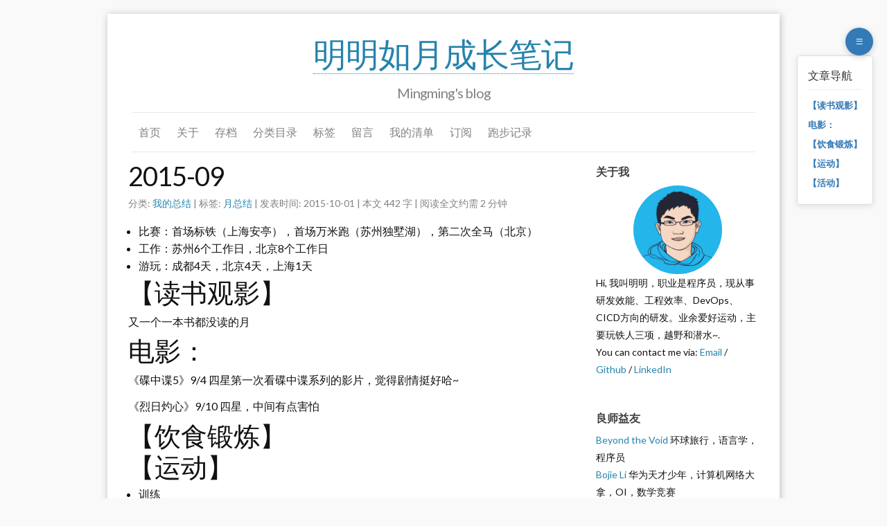

--- FILE ---
content_type: text/html; charset=utf-8
request_url: https://lmmsoft.github.io/2015-09/
body_size: 12226
content:
<!DOCTYPE html>
<html>

<head>

<meta charset="utf-8">
<meta http-equiv="X-UA-Compatible" content="IE=edge">
<meta name="viewport" content="width=device-width initial-scale=1">

<meta property="og:title" content="2015-09">
<title>2015-09</title>
<meta property="og:description" content="  比赛：首场标铁（上海安亭），首场万米跑（苏州独墅湖），第二次全马（北京）  工作：苏州6个工作日，北京8个工作日  游玩：成都4天，北京4天，上海1天【读书观影】又一个一本书都没读的月电影：《碟中谍5》9/4 四星第一次看碟中谍系列的影片，觉得剧情挺好哈~《烈日灼心》9/10 四星，中间有点害怕【饮食锻炼】【...">
<meta property="og:url" content="https://lmmsoft.github.io//2015-09/">
<meta property="og:site_name" content="明明如月成长笔记">
<meta property="og:locale" content="en_US">
<meta name="twitter:card" content="summary">
<meta name="twitter:site" content="@lmm333">
<meta name="twitter:creator" content="@lmm333">
<meta name="twitter:title" content="2015-09">
<meta name="twitter:description" content="  比赛：首场标铁（上海安亭），首场万米跑（苏州独墅湖），第二次全马（北京）  工作：苏州6个工作日，北京8个工作日  游玩：成都4天，北京4天，上海1天【读书观影】又一个一本书都没读的月电影：《碟中谍5》9/4 四星第一次看碟中谍系列的影片，觉得剧情挺好哈~《烈日灼心》9/10 四星，中间有点害怕【饮食锻炼】【...">
<meta name="twitter:url" content="https://lmmsoft.github.io//2015-09/">

<meta name="keywords" content="Jekyll, blog, lmm333">

<link rel="icon" href="/images/favicon.ico">
<link rel="stylesheet" href="/css/main.css">
<link rel="canonical" href="https://lmmsoft.github.io//2015-09/">
<link rel="alternate" type="application/atom+xml" title="明明如月成长笔记" href="https://lmmsoft.github.io/feed.atom" />

<script src="https://cdn.mathjax.org/mathjax/latest/MathJax.js?config=TeX-AMS-MML_HTMLorMML"></script><!-- Google tag (gtag.js) -->
<script async src="https://www.googletagmanager.com/gtag/js?id=G-EZY69CH7QW"></script>
<script>
  window.dataLayer = window.dataLayer || [];
  function gtag(){dataLayer.push(arguments);}
  gtag('js', new Date());

  gtag('config', 'G-EZY69CH7QW');
</script><!--<script defer data-domain="lmmsoft.github.io" src="https://plausible.io/js/script.js"></script>
--><script defer src="https://analytics.us.umami.is/script.js" data-website-id="bd0e7fbe-0591-4f65-b8ab-df788b0d54fc"></script><!-- 不蒜子 统计UV/PV https://busuanzi.ibruce.info/--><script async src="//busuanzi.ibruce.info/busuanzi/2.3/busuanzi.pure.mini.js"></script></head>

<body>

<div class="container">

  <header class="site-header">

    <div class="wrapper">

        <h1 class="site-title"><a href="/">明明如月成长笔记</a></h1>
        <h3 class="site-meta">Mingming's blog</h3>

        <nav class="site-nav">
            <a href="#" class="menu-icon">
                <svg viewBox="0 0 18 15">
                    <path fill="#424242" d="M18,1.484c0,0.82-0.665,1.484-1.484,1.484H1.484C0.665,2.969,0,2.304,0,1.484l0,0C0,0.665,0.665,0,1.484,0 h15.031C17.335,0,18,0.665,18,1.484L18,1.484z"/>
                    <path fill="#424242" d="M18,7.516C18,8.335,17.335,9,16.516,9H1.484C0.665,9,0,8.335,0,7.516l0,0c0-0.82,0.665-1.484,1.484-1.484 h15.031C17.335,6.031,18,6.696,18,7.516L18,7.516z"/>
                    <path fill="#424242" d="M18,13.516C18,14.335,17.335,15,16.516,15H1.484C0.665,15,0,14.335,0,13.516l0,0 c0-0.82,0.665-1.484,1.484-1.484h15.031C17.335,12.031,18,12.696,18,13.516L18,13.516z"/>
                </svg>
            </a>
            <div class="trigger">
                
                
                  
                  
                
                  
                  
                    <a class="page-link" href="/">首页</a>
                  
                
                  
                  
                    <a class="page-link" href="/about/">关于</a>
                  
                
                  
                  
                    <a class="page-link" href="/archives/">存档</a>
                  
                
                  
                  
                    <a class="page-link" href="/category/">分类目录</a>
                  
                
                  
                  
                    <a class="page-link" href="/tags/">标签</a>
                  
                
                  
                  
                    <a class="page-link" href="/guestbook/">留言</a>
                  
                
                  
                  
                    <a class="page-link" href="/list/">我的清单</a>
                  
                
                  
                  
                    <a class="page-link" href="/feed.xml">订阅</a>
                  
                
                  
                  
                
                  
                  
                
                  
                  
                
                  
                  
                
                  
                  
                
                  
                  
                
                  
                  
                
                  
                  
                
                  
                  
                
                  
                  
                
                  
                  
                
                  
                  
                
                  
                  
                
                  
                  
                
                  
                  
                
                  
                  
                
                  
                  
                
                  
                  
                
                  
                  
                
                  
                  
                
                  
                  
                
                  
                  
                
                  
                  
                
                  
                  
                
                  
                  
                
                  
                  
                
                  
                  
                
                  
                  
                
                  
                  
                
                  
                  
                
                  
                  
                
                  
                  
                
                  
                  
                
                  
                  
                
                  
                  
                
                  
                  
                
                  
                  
                
                  
                  
                
                  
                  
                
                  
                  
                
                  
                  
                
                  
                  
                
                  
                  
                
                  
                  
                
                  
                  
                
                  
                  
                
                  
                  
                
                  
                  
                
                  
                  
                
                  
                  
                
                  
                  
                
                  
                  
                
                  
                  
                
                  
                  
                
                  
                  
                
                  
                  
                
                  
                  
                
                  
                  
                
                  
                  
                
                  
                  
                
                  
                  
                
                  
                  
                
                  
                  
                
                  
                  
                
                  
                  
                
                  
                  
                
                  
                  
                
                  
                  
                
                  
                  
                
                  
                  
                
                  
                  
                
                  
                  
                
                  
                  
                
                  
                  
                
                  
                  
                
                  
                  
                
                  
                  
                
                  
                  
                
                  
                  
                
                  
                  
                
                  
                  
                
                  
                  
                
                  
                  
                
                  
                  
                
                  
                  
                
                  
                  
                


                
                    <a class="page-link" target="_blank" href="https://lmmsoft.github.io/running_page/">跑步记录</a>
                

            </div>
        </nav>

    </div>

</header>


    

  <div class="page-content col-sm-8">
    <div class="post" itemscope itemtype="http://schema.org/BlogPosting">

  <header class="post-header">
    <h1 itemprop="name" class="post-title">2015-09</h1>
    <meta itemprop="keywords" content="月总结" />
    <p class="post-meta">

    分类:
    
    <a href="/category/#我的总结">我的总结</a>
    

    
    | 标签:
    
    <a href="/tags/#月总结" title="月总结">月总结</a>
    
    

    <time itemprop="datePublished" datetime="2015-10-01">
    | 发表时间: 2015-10-01
    </time>

    | 本文 442 字

    | 阅读全文约需 2 分钟

    </p>
  </header>

  <article class="post-content" itemprop="articleBody">
    <ul>
  <li>比赛：首场标铁（上海安亭），首场万米跑（苏州独墅湖），第二次全马（北京）</li>
  <li>工作：苏州6个工作日，北京8个工作日</li>
  <li>游玩：成都4天，北京4天，上海1天</li>
</ul>

<h1 id="读书观影">【读书观影】</h1>

<p>又一个一本书都没读的月</p>

<h1 id="电影">电影：</h1>

<p>《碟中谍5》9/4 四星第一次看碟中谍系列的影片，觉得剧情挺好哈~</p>

<p>《烈日灼心》9/10 四星，中间有点害怕</p>

<h1 id="饮食锻炼">【饮食锻炼】</h1>

<h1 id="运动">【运动】</h1>

<ul>
  <li>训练
    <ul>
      <li>09/03 独墅湖里游泳</li>
      <li>09/12 金鸡湖边乱骑</li>
      <li>请了新的教练，游泳课上了5节（后来去了成都和北京断了）</li>
    </ul>
  </li>
  <li>比赛
    <ul>
      <li>09/05 上海安亭铁三 首次奥运标准距离，雨战3h23m完赛 游泳45m, 自行车1h30m,跑步58m</li>
      <li>09/13 欢乐跑中国10km 苏州独墅湖，46min完赛，10km PB</li>
      <li>09/20 北京马拉松，全马4:28完赛PB</li>
    </ul>
  </li>
</ul>

<h1 id="活动">【活动】</h1>

<ul>
  <li>09/04 苏州，逛石湖</li>
  <li>09/15 四川，都江堰，青城山，春熙路</li>
  <li>09/16 成都，环球中心水上乐园</li>
  <li>09/20 北京，国安vs舜天</li>
  <li>09/26 北京，房山飞拉达</li>
  <li>09/26 北京，卢沟晓月，中秋节去卢沟桥看月亮咯</li>
  <li>9月底在北京工作了1周半，每天都要约2个朋友吃饭聊天，收获很大~</li>
</ul>

  </article>
  <hr />
</div>

<h5><span id="busuanzi_container_page_pv" style='display:none'>本文总阅读量<span id="busuanzi_value_page_pv"></span>次</span></h5>

<section class="pager">
  <ul>
    
    <li class="previous"><a href="/my_first_olympic_distance_triathlon_race/" title="人生首次奥运标准距离铁人三项记录">&larr; 前一页</a></li>
    
    
    <li class="next"><a href="/2015-10/" title="2015-10">后一页 &rarr;</a></li>
    
  </ul>
</section>

<div id="disqus_thread"></div>

<script type="text/javascript">

  var disqus_developer = 1;

var disqus_shortname ='lmm333';
/* * * DON'T EDIT BELOW THIS LINE * * */
(function() {
  var dsq = document.createElement('script'); dsq.type = 'text/javascript'; dsq.async = true;
  dsq.src = 'https://' + disqus_shortname + '.disqus.com/embed.js';
  (document.getElementsByTagName('head')[0] || document.getElementsByTagName('body')[0]).appendChild(dsq);
})();
</script>

<noscript>Please enable JavaScript to view the <a href="http://disqus.com/?ref_noscript">comments powered by Disqus.</a></noscript>

<!-- 标题锚点链接功能 -->
<style>
.heading-anchor {
  opacity: 0;
  padding-left: 8px;
  color: #999;
  text-decoration: none;
  font-weight: normal;
  transition: opacity 0.2s ease;
}

.heading-anchor:hover {
  color: #337ab7;
  text-decoration: none;
}

h1:hover .heading-anchor,
h2:hover .heading-anchor,
h3:hover .heading-anchor,
h4:hover .heading-anchor,
h5:hover .heading-anchor,
h6:hover .heading-anchor {
  opacity: 1;
}

/* 复制成功提示 */
.copy-success {
  position: fixed;
  top: 50%;
  left: 50%;
  transform: translate(-50%, -50%);
  background: #4CAF50;
  color: white;
  padding: 8px 16px;
  border-radius: 4px;
  z-index: 2000;
  opacity: 0;
  transition: opacity 0.3s ease;
}

.copy-success.show {
  opacity: 1;
}
</style>

<script>
document.addEventListener('DOMContentLoaded', function() {
  // 为所有标题添加锚点链接
  var headings = document.querySelectorAll('.post-content h1, .post-content h2, .post-content h3, .post-content h4, .post-content h5, .post-content h6');
  
  headings.forEach(function(heading) {
    // 如果标题没有ID，生成一个
    if (!heading.id) {
      // 生成基于文本内容的ID
      var text = heading.textContent.trim();
      var id = text.toLowerCase()
        .replace(/[^\w\u4e00-\u9fff\s-]/g, '') // 保留中英文字符、数字、空格、连字符
        .replace(/\s+/g, '-') // 空格替换为连字符
        .replace(/^-+|-+$/g, ''); // 去除首尾连字符
      
      // 确保ID唯一
      var originalId = id;
      var counter = 1;
      while (document.getElementById(id)) {
        id = originalId + '-' + counter;
        counter++;
      }
      
      heading.id = id;
    }
    
    // 创建锚点链接
    var anchor = document.createElement('a');
    anchor.className = 'heading-anchor';
    anchor.href = '#' + heading.id;
    anchor.innerHTML = '#';
    anchor.title = '链接到此章节';
    
    // 点击锚点时复制链接
    anchor.addEventListener('click', function(e) {
      var url = window.location.origin + window.location.pathname + '#' + heading.id;
      
      // 尝试复制到剪贴板
      if (navigator.clipboard && window.isSecureContext) {
        navigator.clipboard.writeText(url).then(function() {
          showCopySuccess();
        }).catch(function() {
          // 复制失败时的备选方案
          window.location.hash = heading.id;
        });
      } else {
        // 不支持clipboard API时，直接跳转
        window.location.hash = heading.id;
      }
    });
    
    heading.appendChild(anchor);
  });
  
  // 显示复制成功提示
  function showCopySuccess() {
    var notice = document.createElement('div');
    notice.className = 'copy-success';
    notice.textContent = '链接已复制到剪贴板';
    document.body.appendChild(notice);
    
    // 显示提示
    setTimeout(function() {
      notice.classList.add('show');
    }, 10);
    
    // 隐藏并移除提示
    setTimeout(function() {
      notice.classList.remove('show');
      setTimeout(function() {
        document.body.removeChild(notice);
      }, 300);
    }, 2000);
  }
});
</script>


    <section class="pager">
  
</section>

  </div>
  <div class="col-sm-2">
<div class="sidebar-module about">
  <h4>关于我</h4>
  <a href="/about/"><img title="lmm333" src="/images/1-head-draw.jpeg" alt="lmm333"/></a>
  <span>Hi, 我叫明明，职业是程序员，现从事研发效能、工程效率、DevOps、CICD方向的研发。业余爱好运动，主要玩铁人三项，越野和潜水~.</span>
  <br />

  

  You can contact me via:

  
  <a href="mailto:lmm333@126.com" title="mailto: lmm333@126.com">Email</a> /
  
  
  <a href="https://github.com/lmmsoft" title="GithubID: lmmsoft">Github</a> /
  
  
  <a href="https://www.linkedin.com/in/lmm333" title="LinkedInID: lmm333">LinkedIn</a>
  

  

</div>

<div class="sidebar-module">
  <h4>良师益友</h4>
  
    <li><a href="https://www.byvoid.com/" title="Byvoid's blog">Beyond the Void</a> 环球旅行，语言学，程序员</li>
  
    <li><a href="https://ring0.me/" title="Bojie Li's blog">Bojie Li</a> 华为天才少年，计算机网络大拿，OI，数学竞赛</li>
  
    <li><a href="https://github.red/" title="E99p1ant's blog">Light Cube</a> 信息安全蒟蒟</li>
  
    <li><a href="https://skykens.github.io/" title="现役程序员skykens的博客">skykens</a> 程序员, 游戏, DevOps</li>
  
</div>

<div class="sidebar-module">
  <h4>近期文章</h4>
  
  <li>
  <a href="/open_personal_data_backup/" title="个人数据的开源备份：从明清档案之殇想到的" rel="bookmark">个人数据的开源备份：从明清档案之殇想到的</a>
  </li>
  
  <li>
  <a href="/simplified-chinese-typing-literacy/" title="简体字的双重优势：打字效率与扫盲成效全解析" rel="bookmark">简体字的双重优势：打字效率与扫盲成效全解析</a>
  </li>
  
  <li>
  <a href="/shenzhen-book-city/" title="四小时深圳书城奇遇：那些藏在书架间的偶然与必然" rel="bookmark">四小时深圳书城奇遇：那些藏在书架间的偶然与必然</a>
  </li>
  
  <li>
  <a href="/migration_to_obsidian_for_ai/" title="正式把我的笔记系统迁移到 Obsidian，为了和 AI 配合" rel="bookmark">正式把我的笔记系统迁移到 Obsidian，为了和 AI 配合</a>
  </li>
  
  <li>
  <a href="/cursor_agent_downgrade/" title="如何降级 cursor-agent /cursor-cli" rel="bookmark">如何降级 cursor-agent /cursor-cli</a>
  </li>
  
</div>


<div class="sidebar-module">
  <h4>分类目录</h4>
  
  <li><a href="/category/#我的思考" title="我的思考" rel="35">我的思考 (35)</a></li>
  
  <li><a href="/category/#有趣+好玩(博主推荐)" title="有趣+好玩(博主推荐)" rel="12">有趣+好玩(博主推荐) (12)</a></li>
  
  <li><a href="/category/#我的游记" title="我的游记" rel="58">我的游记 (58)</a></li>
  
  <li><a href="/category/#我的练笔" title="我的练笔" rel="9">我的练笔 (9)</a></li>
  
  <li><a href="/category/#我的生活" title="我的生活" rel="66">我的生活 (66)</a></li>
  
  <li><a href="/category/#我的影评" title="我的影评" rel="5">我的影评 (5)</a></li>
  
  <li><a href="/category/#我的总结" title="我的总结" rel="26">我的总结 (26)</a></li>
  
  <li><a href="/category/#acm比赛" title="acm比赛" rel="41">acm比赛 (41)</a></li>
  
  <li><a href="/category/#挨踢生涯" title="挨踢生涯" rel="50">挨踢生涯 (50)</a></li>
  
  <li><a href="/category/#学习笔记" title="学习笔记" rel="12">学习笔记 (12)</a></li>
  
  <li><a href="/category/#我的自由软件" title="我的自由软件" rel="3">我的自由软件 (3)</a></li>
  
  <li><a href="/category/#我的比赛" title="我的比赛" rel="9">我的比赛 (9)</a></li>
  
  <li><a href="/category/#幼儿园" title="幼儿园" rel="5">幼儿园 (5)</a></li>
  
  <li><a href="/category/#珊瑚海兔" title="珊瑚海兔" rel="73">珊瑚海兔 (73)</a></li>
  
  <li><a href="/category/#年终总结" title="年终总结" rel="3">年终总结 (3)</a></li>
  
  <li><a href="/category/#学习心得" title="学习心得" rel="1">学习心得 (1)</a></li>
  
  <li><a href="/category/#我的随笔" title="我的随笔" rel="1">我的随笔 (1)</a></li>
  
</div>


<div class="sidebar-module">
  <h4>标签</h4>
  
    <a href="/tags/#编程语言" title="编程语言" rel="1">编程语言</a> &nbsp;
  
    <a href="/tags/#pandoc 文档格式转换" title="pandoc 文档格式转换" rel="1">pandoc 文档格式转换</a> &nbsp;
  
    <a href="/tags/#chrome插件" title="chrome插件" rel="1">chrome插件</a> &nbsp;
  
    <a href="/tags/#单车" title="单车" rel="1">单车</a> &nbsp;
  
    <a href="/tags/#海南" title="海南" rel="1">海南</a> &nbsp;
  
    <a href="/tags/#markdown" title="markdown" rel="1">markdown</a> &nbsp;
  
    <a href="/tags/#主动学习" title="主动学习" rel="1">主动学习</a> &nbsp;
  
    <a href="/tags/#南理工" title="南理工" rel="1">南理工</a> &nbsp;
  
    <a href="/tags/#课表" title="课表" rel="1">课表</a> &nbsp;
  
    <a href="/tags/#公众号" title="公众号" rel="9">公众号</a> &nbsp;
  
    <a href="/tags/#年终总结" title="年终总结" rel="6">年终总结</a> &nbsp;
  
    <a href="/tags/#30-days-challenge" title="30-days-challenge" rel="1">30-days-challenge</a> &nbsp;
  
    <a href="/tags/#月总结" title="月总结" rel="10">月总结</a> &nbsp;
  
    <a href="/tags/#one-one" title="one-one" rel="1">one-one</a> &nbsp;
  
    <a href="/tags/#古镇" title="古镇" rel="4">古镇</a> &nbsp;
  
    <a href="/tags/#徒步" title="徒步" rel="2">徒步</a> &nbsp;
  
    <a href="/tags/#浙江" title="浙江" rel="1">浙江</a> &nbsp;
  
    <a href="/tags/#自驾" title="自驾" rel="6">自驾</a> &nbsp;
  
    <a href="/tags/#苏州" title="苏州" rel="5">苏州</a> &nbsp;
  
    <a href="/tags/#骑行" title="骑行" rel="2">骑行</a> &nbsp;
  
    <a href="/tags/#水乡" title="水乡" rel="1">水乡</a> &nbsp;
  
    <a href="/tags/#园林" title="园林" rel="1">园林</a> &nbsp;
  
    <a href="/tags/#年总结" title="年总结" rel="1">年总结</a> &nbsp;
  
    <a href="/tags/#澄湖" title="澄湖" rel="1">澄湖</a> &nbsp;
  
    <a href="/tags/#南屏" title="南屏" rel="1">南屏</a> &nbsp;
  
    <a href="/tags/#徽州" title="徽州" rel="1">徽州</a> &nbsp;
  
    <a href="/tags/#皖南" title="皖南" rel="1">皖南</a> &nbsp;
  
    <a href="/tags/#铁人三项" title="铁人三项" rel="6">铁人三项</a> &nbsp;
  
    <a href="/tags/#泰州" title="泰州" rel="2">泰州</a> &nbsp;
  
    <a href="/tags/#上海" title="上海" rel="25">上海</a> &nbsp;
  
    <a href="/tags/#azure" title="azure" rel="2">azure</a> &nbsp;
  
    <a href="/tags/#mediawiki" title="mediawiki" rel="1">mediawiki</a> &nbsp;
  
    <a href="/tags/#wordpress" title="wordpress" rel="1">wordpress</a> &nbsp;
  
    <a href="/tags/#杭州hangzhou" title="杭州hangzhou" rel="1">杭州hangzhou</a> &nbsp;
  
    <a href="/tags/#越野trail" title="越野trail" rel="1">越野trail</a> &nbsp;
  
    <a href="/tags/#香港" title="香港" rel="66">香港</a> &nbsp;
  
    <a href="/tags/#越野" title="越野" rel="6">越野</a> &nbsp;
  
    <a href="/tags/#HK100" title="HK100" rel="3">HK100</a> &nbsp;
  
    <a href="/tags/#台湾" title="台湾" rel="1">台湾</a> &nbsp;
  
    <a href="/tags/#台东" title="台东" rel="1">台东</a> &nbsp;
  
    <a href="/tags/#微信" title="微信" rel="2">微信</a> &nbsp;
  
    <a href="/tags/#攻略" title="攻略" rel="1">攻略</a> &nbsp;
  
    <a href="/tags/#南京" title="南京" rel="4">南京</a> &nbsp;
  
    <a href="/tags/#读书" title="读书" rel="2">读书</a> &nbsp;
  
    <a href="/tags/#日记" title="日记" rel="35">日记</a> &nbsp;
  
    <a href="/tags/#群晖" title="群晖" rel="2">群晖</a> &nbsp;
  
    <a href="/tags/#Synology" title="Synology" rel="1">Synology</a> &nbsp;
  
    <a href="/tags/#mac" title="mac" rel="1">mac</a> &nbsp;
  
    <a href="/tags/#finder" title="finder" rel="1">finder</a> &nbsp;
  
    <a href="/tags/#nas" title="nas" rel="1">nas</a> &nbsp;
  
    <a href="/tags/#电信" title="电信" rel="1">电信</a> &nbsp;
  
    <a href="/tags/#AIGC" title="AIGC" rel="1">AIGC</a> &nbsp;
  
    <a href="/tags/#Stable Diffusion" title="Stable Diffusion" rel="1">Stable Diffusion</a> &nbsp;
  
    <a href="/tags/#Google Colab" title="Google Colab" rel="1">Google Colab</a> &nbsp;
  
    <a href="/tags/#地理" title="地理" rel="1">地理</a> &nbsp;
  
    <a href="/tags/#博物馆" title="博物馆" rel="12">博物馆</a> &nbsp;
  
    <a href="/tags/#OpenAI" title="OpenAI" rel="1">OpenAI</a> &nbsp;
  
    <a href="/tags/#ChatGPT" title="ChatGPT" rel="3">ChatGPT</a> &nbsp;
  
    <a href="/tags/#创新" title="创新" rel="1">创新</a> &nbsp;
  
    <a href="/tags/#动手" title="动手" rel="1">动手</a> &nbsp;
  
    <a href="/tags/#年轻人" title="年轻人" rel="1">年轻人</a> &nbsp;
  
    <a href="/tags/#爬虫" title="爬虫" rel="2">爬虫</a> &nbsp;
  
    <a href="/tags/#chatgpt" title="chatgpt" rel="1">chatgpt</a> &nbsp;
  
    <a href="/tags/#MacOS" title="MacOS" rel="2">MacOS</a> &nbsp;
  
    <a href="/tags/#美术馆" title="美术馆" rel="1">美术馆</a> &nbsp;
  
    <a href="/tags/#看展" title="看展" rel="6">看展</a> &nbsp;
  
    <a href="/tags/#潜水" title="潜水" rel="2">潜水</a> &nbsp;
  
    <a href="/tags/#世博展览馆" title="世博展览馆" rel="1">世博展览馆</a> &nbsp;
  
    <a href="/tags/#护照" title="护照" rel="1">护照</a> &nbsp;
  
    <a href="/tags/#出国" title="出国" rel="2">出国</a> &nbsp;
  
    <a href="/tags/#阅读" title="阅读" rel="1">阅读</a> &nbsp;
  
    <a href="/tags/#思考" title="思考" rel="1">思考</a> &nbsp;
  
    <a href="/tags/#洗衣机" title="洗衣机" rel="1">洗衣机</a> &nbsp;
  
    <a href="/tags/#电影" title="电影" rel="1">电影</a> &nbsp;
  
    <a href="/tags/#足球" title="足球" rel="5">足球</a> &nbsp;
  
    <a href="/tags/#亚运会" title="亚运会" rel="1">亚运会</a> &nbsp;
  
    <a href="/tags/#游泳" title="游泳" rel="2">游泳</a> &nbsp;
  
    <a href="/tags/#旅行" title="旅行" rel="1">旅行</a> &nbsp;
  
    <a href="/tags/#签证" title="签证" rel="1">签证</a> &nbsp;
  
    <a href="/tags/#双胞胎" title="双胞胎" rel="5">双胞胎</a> &nbsp;
  
    <a href="/tags/#面试" title="面试" rel="6">面试</a> &nbsp;
  
    <a href="/tags/#深圳" title="深圳" rel="8">深圳</a> &nbsp;
  
    <a href="/tags/#宝宝" title="宝宝" rel="5">宝宝</a> &nbsp;
  
    <a href="/tags/#书展" title="书展" rel="1">书展</a> &nbsp;
  
    <a href="/tags/#幼儿园" title="幼儿园" rel="1">幼儿园</a> &nbsp;
  
    <a href="/tags/#裁员" title="裁员" rel="1">裁员</a> &nbsp;
  
    <a href="/tags/#房产" title="房产" rel="1">房产</a> &nbsp;
  
    <a href="/tags/#程十发" title="程十发" rel="1">程十发</a> &nbsp;
  
    <a href="/tags/#概率论" title="概率论" rel="1">概率论</a> &nbsp;
  
    <a href="/tags/#思维" title="思维" rel="1">思维</a> &nbsp;
  
    <a href="/tags/#杭州" title="杭州" rel="3">杭州</a> &nbsp;
  
    <a href="/tags/#寺庙" title="寺庙" rel="1">寺庙</a> &nbsp;
  
    <a href="/tags/#ttrss" title="ttrss" rel="1">ttrss</a> &nbsp;
  
    <a href="/tags/#rss" title="rss" rel="1">rss</a> &nbsp;
  
    <a href="/tags/#Azure" title="Azure" rel="2">Azure</a> &nbsp;
  
    <a href="/tags/#VM" title="VM" rel="1">VM</a> &nbsp;
  
    <a href="/tags/#GPT-4" title="GPT-4" rel="1">GPT-4</a> &nbsp;
  
    <a href="/tags/#copilot" title="copilot" rel="1">copilot</a> &nbsp;
  
    <a href="/tags/#next" title="next" rel="1">next</a> &nbsp;
  
    <a href="/tags/#2024" title="2024" rel="1">2024</a> &nbsp;
  
    <a href="/tags/#总结" title="总结" rel="2">总结</a> &nbsp;
  
    <a href="/tags/#小结" title="小结" rel="1">小结</a> &nbsp;
  
    <a href="/tags/#生日" title="生日" rel="2">生日</a> &nbsp;
  
    <a href="/tags/#祝福" title="祝福" rel="1">祝福</a> &nbsp;
  
    <a href="/tags/#机器人" title="机器人" rel="2">机器人</a> &nbsp;
  
    <a href="/tags/#城墙" title="城墙" rel="1">城墙</a> &nbsp;
  
    <a href="/tags/#遛娃" title="遛娃" rel="4">遛娃</a> &nbsp;
  
    <a href="/tags/#兰里" title="兰里" rel="1">兰里</a> &nbsp;
  
    <a href="/tags/#中国美院" title="中国美院" rel="1">中国美院</a> &nbsp;
  
    <a href="/tags/#高校" title="高校" rel="1">高校</a> &nbsp;
  
    <a href="/tags/#德比" title="德比" rel="2">德比</a> &nbsp;
  
    <a href="/tags/#编程" title="编程" rel="1">编程</a> &nbsp;
  
    <a href="/tags/#杭州师范大学" title="杭州师范大学" rel="1">杭州师范大学</a> &nbsp;
  
    <a href="/tags/#宝寿山" title="宝寿山" rel="1">宝寿山</a> &nbsp;
  
    <a href="/tags/#浙江省地质博物馆" title="浙江省地质博物馆" rel="1">浙江省地质博物馆</a> &nbsp;
  
    <a href="/tags/#蔡琴" title="蔡琴" rel="1">蔡琴</a> &nbsp;
  
    <a href="/tags/#演唱会" title="演唱会" rel="1">演唱会</a> &nbsp;
  
    <a href="/tags/#豆包" title="豆包" rel="1">豆包</a> &nbsp;
  
    <a href="/tags/#Kimi" title="Kimi" rel="1">Kimi</a> &nbsp;
  
    <a href="/tags/#黑客" title="黑客" rel="1">黑客</a> &nbsp;
  
    <a href="/tags/#数据库" title="数据库" rel="1">数据库</a> &nbsp;
  
    <a href="/tags/#邓紫棋" title="邓紫棋" rel="1">邓紫棋</a> &nbsp;
  
    <a href="/tags/#上海体育场" title="上海体育场" rel="1">上海体育场</a> &nbsp;
  
    <a href="/tags/#科德" title="科德" rel="1">科德</a> &nbsp;
  
    <a href="/tags/#嘉年华" title="嘉年华" rel="8">嘉年华</a> &nbsp;
  
    <a href="/tags/#减肥" title="减肥" rel="1">减肥</a> &nbsp;
  
    <a href="/tags/#代餐" title="代餐" rel="1">代餐</a> &nbsp;
  
    <a href="/tags/#MySQL" title="MySQL" rel="1">MySQL</a> &nbsp;
  
    <a href="/tags/#PostgresSQL" title="PostgresSQL" rel="1">PostgresSQL</a> &nbsp;
  
    <a href="/tags/#大数据" title="大数据" rel="1">大数据</a> &nbsp;
  
    <a href="/tags/#信息流" title="信息流" rel="1">信息流</a> &nbsp;
  
    <a href="/tags/#GPT" title="GPT" rel="1">GPT</a> &nbsp;
  
    <a href="/tags/#写书" title="写书" rel="1">写书</a> &nbsp;
  
    <a href="/tags/#系统设计" title="系统设计" rel="1">系统设计</a> &nbsp;
  
    <a href="/tags/#萧山机场" title="萧山机场" rel="1">萧山机场</a> &nbsp;
  
    <a href="/tags/#贵宾厅" title="贵宾厅" rel="1">贵宾厅</a> &nbsp;
  
    <a href="/tags/#奥运会" title="奥运会" rel="1">奥运会</a> &nbsp;
  
    <a href="/tags/#身体素质" title="身体素质" rel="1">身体素质</a> &nbsp;
  
    <a href="/tags/#扬州" title="扬州" rel="1">扬州</a> &nbsp;
  
    <a href="/tags/#镇江" title="镇江" rel="2">镇江</a> &nbsp;
  
    <a href="/tags/#金山寺" title="金山寺" rel="1">金山寺</a> &nbsp;
  
    <a href="/tags/#驾照" title="驾照" rel="1">驾照</a> &nbsp;
  
    <a href="/tags/#国泰航空" title="国泰航空" rel="1">国泰航空</a> &nbsp;
  
    <a href="/tags/#禄口机场" title="禄口机场" rel="1">禄口机场</a> &nbsp;
  
    <a href="/tags/#校车接送" title="校车接送" rel="1">校车接送</a> &nbsp;
  
    <a href="/tags/#街市买菜" title="街市买菜" rel="1">街市买菜</a> &nbsp;
  
    <a href="/tags/#垃圾处理" title="垃圾处理" rel="1">垃圾处理</a> &nbsp;
  
    <a href="/tags/#读报感悟" title="读报感悟" rel="1">读报感悟</a> &nbsp;
  
    <a href="/tags/#中秋" title="中秋" rel="2">中秋</a> &nbsp;
  
    <a href="/tags/#手工" title="手工" rel="1">手工</a> &nbsp;
  
    <a href="/tags/#亚冠" title="亚冠" rel="1">亚冠</a> &nbsp;
  
    <a href="/tags/#水质" title="水质" rel="1">水质</a> &nbsp;
  
    <a href="/tags/#半山" title="半山" rel="1">半山</a> &nbsp;
  
    <a href="/tags/#宝宝日常" title="宝宝日常" rel="1">宝宝日常</a> &nbsp;
  
    <a href="/tags/#生活习惯" title="生活习惯" rel="1">生活习惯</a> &nbsp;
  
    <a href="/tags/#社交" title="社交" rel="1">社交</a> &nbsp;
  
    <a href="/tags/#医保" title="医保" rel="1">医保</a> &nbsp;
  
    <a href="/tags/#HomeAssistant" title="HomeAssistant" rel="2">HomeAssistant</a> &nbsp;
  
    <a href="/tags/#米家" title="米家" rel="2">米家</a> &nbsp;
  
    <a href="/tags/#ipsec" title="ipsec" rel="1">ipsec</a> &nbsp;
  
    <a href="/tags/#晨间习惯" title="晨间习惯" rel="1">晨间习惯</a> &nbsp;
  
    <a href="/tags/#报课" title="报课" rel="1">报课</a> &nbsp;
  
    <a href="/tags/#Apple TV" title="Apple TV" rel="1">Apple TV</a> &nbsp;
  
    <a href="/tags/#图书馆" title="图书馆" rel="1">图书馆</a> &nbsp;
  
    <a href="/tags/#麦当劳" title="麦当劳" rel="1">麦当劳</a> &nbsp;
  
    <a href="/tags/#佐治五世" title="佐治五世" rel="1">佐治五世</a> &nbsp;
  
    <a href="/tags/#长洲岛" title="长洲岛" rel="2">长洲岛</a> &nbsp;
  
    <a href="/tags/#张保仔洞" title="张保仔洞" rel="2">张保仔洞</a> &nbsp;
  
    <a href="/tags/#街市" title="街市" rel="2">街市</a> &nbsp;
  
    <a href="/tags/#东涌" title="东涌" rel="1">东涌</a> &nbsp;
  
    <a href="/tags/#社区托班" title="社区托班" rel="1">社区托班</a> &nbsp;
  
    <a href="/tags/#作业" title="作业" rel="2">作业</a> &nbsp;
  
    <a href="/tags/#香港公园" title="香港公园" rel="2">香港公园</a> &nbsp;
  
    <a href="/tags/#集运" title="集运" rel="1">集运</a> &nbsp;
  
    <a href="/tags/#万象天地" title="万象天地" rel="1">万象天地</a> &nbsp;
  
    <a href="/tags/#陶陶居" title="陶陶居" rel="1">陶陶居</a> &nbsp;
  
    <a href="/tags/#滑步车" title="滑步车" rel="1">滑步车</a> &nbsp;
  
    <a href="/tags/#蜡笔" title="蜡笔" rel="1">蜡笔</a> &nbsp;
  
    <a href="/tags/#滑板车" title="滑板车" rel="1">滑板车</a> &nbsp;
  
    <a href="/tags/#绘本" title="绘本" rel="1">绘本</a> &nbsp;
  
    <a href="/tags/#杂志" title="杂志" rel="1">杂志</a> &nbsp;
  
    <a href="/tags/#迪士尼" title="迪士尼" rel="1">迪士尼</a> &nbsp;
  
    <a href="/tags/#万圣节" title="万圣节" rel="1">万圣节</a> &nbsp;
  
    <a href="/tags/#看病" title="看病" rel="2">看病</a> &nbsp;
  
    <a href="/tags/#西营盘" title="西营盘" rel="4">西营盘</a> &nbsp;
  
    <a href="/tags/#铜锣湾" title="铜锣湾" rel="1">铜锣湾</a> &nbsp;
  
    <a href="/tags/#宜家" title="宜家" rel="1">宜家</a> &nbsp;
  
    <a href="/tags/#警务处" title="警务处" rel="1">警务处</a> &nbsp;
  
    <a href="/tags/#禁毒" title="禁毒" rel="1">禁毒</a> &nbsp;
  
    <a href="/tags/#反诈" title="反诈" rel="1">反诈</a> &nbsp;
  
    <a href="/tags/#幼稚园" title="幼稚园" rel="2">幼稚园</a> &nbsp;
  
    <a href="/tags/#家庭作业" title="家庭作业" rel="1">家庭作业</a> &nbsp;
  
    <a href="/tags/#海南舰" title="海南舰" rel="1">海南舰</a> &nbsp;
  
    <a href="/tags/#盐田" title="盐田" rel="2">盐田</a> &nbsp;
  
    <a href="/tags/#皇岗" title="皇岗" rel="1">皇岗</a> &nbsp;
  
    <a href="/tags/#沙头角" title="沙头角" rel="1">沙头角</a> &nbsp;
  
    <a href="/tags/#中英街" title="中英街" rel="1">中英街</a> &nbsp;
  
    <a href="/tags/#校庆" title="校庆" rel="1">校庆</a> &nbsp;
  
    <a href="/tags/#文案" title="文案" rel="1">文案</a> &nbsp;
  
    <a href="/tags/#短片" title="短片" rel="1">短片</a> &nbsp;
  
    <a href="/tags/#明斯克航母" title="明斯克航母" rel="1">明斯克航母</a> &nbsp;
  
    <a href="/tags/#壹海城" title="壹海城" rel="1">壹海城</a> &nbsp;
  
    <a href="/tags/#元朗" title="元朗" rel="1">元朗</a> &nbsp;
  
    <a href="/tags/#亲子活动" title="亲子活动" rel="3">亲子活动</a> &nbsp;
  
    <a href="/tags/#维多利亚公园" title="维多利亚公园" rel="1">维多利亚公园</a> &nbsp;
  
    <a href="/tags/#beancount" title="beancount" rel="1">beancount</a> &nbsp;
  
    <a href="/tags/#AI" title="AI" rel="8">AI</a> &nbsp;
  
    <a href="/tags/#湾仔" title="湾仔" rel="1">湾仔</a> &nbsp;
  
    <a href="/tags/#上环" title="上环" rel="1">上环</a> &nbsp;
  
    <a href="/tags/#港澳通行证" title="港澳通行证" rel="1">港澳通行证</a> &nbsp;
  
    <a href="/tags/#中山纪念公园" title="中山纪念公园" rel="1">中山纪念公园</a> &nbsp;
  
    <a href="/tags/#大馆" title="大馆" rel="1">大馆</a> &nbsp;
  
    <a href="/tags/#中环" title="中环" rel="3">中环</a> &nbsp;
  
    <a href="/tags/#会展" title="会展" rel="1">会展</a> &nbsp;
  
    <a href="/tags/#潜水展" title="潜水展" rel="1">潜水展</a> &nbsp;
  
    <a href="/tags/#英语" title="英语" rel="1">英语</a> &nbsp;
  
    <a href="/tags/#皇马" title="皇马" rel="1">皇马</a> &nbsp;
  
    <a href="/tags/#巴萨" title="巴萨" rel="1">巴萨</a> &nbsp;
  
    <a href="/tags/#太平山" title="太平山" rel="1">太平山</a> &nbsp;
  
    <a href="/tags/#卢吉道" title="卢吉道" rel="1">卢吉道</a> &nbsp;
  
    <a href="/tags/#夏力道" title="夏力道" rel="1">夏力道</a> &nbsp;
  
    <a href="/tags/#香港大学" title="香港大学" rel="2">香港大学</a> &nbsp;
  
    <a href="/tags/#尖沙咀" title="尖沙咀" rel="1">尖沙咀</a> &nbsp;
  
    <a href="/tags/#K11" title="K11" rel="1">K11</a> &nbsp;
  
    <a href="/tags/#赤柱" title="赤柱" rel="1">赤柱</a> &nbsp;
  
    <a href="/tags/#石塘咀" title="石塘咀" rel="1">石塘咀</a> &nbsp;
  
    <a href="/tags/#坚尼地城" title="坚尼地城" rel="1">坚尼地城</a> &nbsp;
  
    <a href="/tags/#港岛径" title="港岛径" rel="1">港岛径</a> &nbsp;
  
    <a href="/tags/#Klook" title="Klook" rel="1">Klook</a> &nbsp;
  
    <a href="/tags/#春节" title="春节" rel="1">春节</a> &nbsp;
  
    <a href="/tags/#莲花山" title="莲花山" rel="1">莲花山</a> &nbsp;
  
    <a href="/tags/#笔架山" title="笔架山" rel="1">笔架山</a> &nbsp;
  
    <a href="/tags/#阳江" title="阳江" rel="2">阳江</a> &nbsp;
  
    <a href="/tags/#海陵岛" title="海陵岛" rel="2">海陵岛</a> &nbsp;
  
    <a href="/tags/#广东海上丝绸之路博物馆" title="广东海上丝绸之路博物馆" rel="1">广东海上丝绸之路博物馆</a> &nbsp;
  
    <a href="/tags/#钦州" title="钦州" rel="2">钦州</a> &nbsp;
  
    <a href="/tags/#亲子房" title="亲子房" rel="1">亲子房</a> &nbsp;
  
    <a href="/tags/#悬崖餐厅" title="悬崖餐厅" rel="1">悬崖餐厅</a> &nbsp;
  
    <a href="/tags/#南宁" title="南宁" rel="3">南宁</a> &nbsp;
  
    <a href="/tags/#年夜饭" title="年夜饭" rel="1">年夜饭</a> &nbsp;
  
    <a href="/tags/#古城" title="古城" rel="1">古城</a> &nbsp;
  
    <a href="/tags/#三街两巷" title="三街两巷" rel="1">三街两巷</a> &nbsp;
  
    <a href="/tags/#醒狮" title="醒狮" rel="1">醒狮</a> &nbsp;
  
    <a href="/tags/#邓颖超纪念馆" title="邓颖超纪念馆" rel="1">邓颖超纪念馆</a> &nbsp;
  
    <a href="/tags/#琅西夜市" title="琅西夜市" rel="1">琅西夜市</a> &nbsp;
  
    <a href="/tags/#打铁花" title="打铁花" rel="1">打铁花</a> &nbsp;
  
    <a href="/tags/#茂名" title="茂名" rel="4">茂名</a> &nbsp;
  
    <a href="/tags/#青秀山" title="青秀山" rel="1">青秀山</a> &nbsp;
  
    <a href="/tags/#亲子" title="亲子" rel="2">亲子</a> &nbsp;
  
    <a href="/tags/#茂名博物馆" title="茂名博物馆" rel="2">茂名博物馆</a> &nbsp;
  
    <a href="/tags/#中国第一滩" title="中国第一滩" rel="1">中国第一滩</a> &nbsp;
  
    <a href="/tags/#亚朵酒店" title="亚朵酒店" rel="1">亚朵酒店</a> &nbsp;
  
    <a href="/tags/#开平" title="开平" rel="1">开平</a> &nbsp;
  
    <a href="/tags/#江门" title="江门" rel="2">江门</a> &nbsp;
  
    <a href="/tags/#挥春" title="挥春" rel="1">挥春</a> &nbsp;
  
    <a href="/tags/#堵车" title="堵车" rel="1">堵车</a> &nbsp;
  
    <a href="/tags/#开平碉楼" title="开平碉楼" rel="1">开平碉楼</a> &nbsp;
  
    <a href="/tags/#顺德" title="顺德" rel="1">顺德</a> &nbsp;
  
    <a href="/tags/#东莞" title="东莞" rel="2">东莞</a> &nbsp;
  
    <a href="/tags/#侨都博物馆" title="侨都博物馆" rel="1">侨都博物馆</a> &nbsp;
  
    <a href="/tags/#西九龙" title="西九龙" rel="1">西九龙</a> &nbsp;
  
    <a href="/tags/#蛋糕" title="蛋糕" rel="1">蛋糕</a> &nbsp;
  
    <a href="/tags/#礼物" title="礼物" rel="1">礼物</a> &nbsp;
  
    <a href="/tags/#博客" title="博客" rel="1">博客</a> &nbsp;
  
    <a href="/tags/#体操" title="体操" rel="2">体操</a> &nbsp;
  
    <a href="/tags/#书店" title="书店" rel="3">书店</a> &nbsp;
  
    <a href="/tags/#母亲节" title="母亲节" rel="1">母亲节</a> &nbsp;
  
    <a href="/tags/#画画" title="画画" rel="1">画画</a> &nbsp;
  
    <a href="/tags/#解码" title="解码" rel="1">解码</a> &nbsp;
  
    <a href="/tags/#父亲节" title="父亲节" rel="1">父亲节</a> &nbsp;
  
    <a href="/tags/#童书" title="童书" rel="1">童书</a> &nbsp;
  
    <a href="/tags/#工具" title="工具" rel="2">工具</a> &nbsp;
  
    <a href="/tags/#CLI" title="CLI" rel="3">CLI</a> &nbsp;
  
    <a href="/tags/#恢复" title="恢复" rel="1">恢复</a> &nbsp;
  
    <a href="/tags/#打印机" title="打印机" rel="1">打印机</a> &nbsp;
  
    <a href="/tags/#家庭生活" title="家庭生活" rel="1">家庭生活</a> &nbsp;
  
    <a href="/tags/#育儿" title="育儿" rel="1">育儿</a> &nbsp;
  
    <a href="/tags/#Gemini" title="Gemini" rel="1">Gemini</a> &nbsp;
  
    <a href="/tags/#Google Cloud" title="Google Cloud" rel="1">Google Cloud</a> &nbsp;
  
    <a href="/tags/#Cursor" title="Cursor" rel="1">Cursor</a> &nbsp;
  
    <a href="/tags/#Obsidian" title="Obsidian" rel="1">Obsidian</a> &nbsp;
  
    <a href="/tags/#笔记" title="笔记" rel="1">笔记</a> &nbsp;
  
    <a href="/tags/#工作流" title="工作流" rel="1">工作流</a> &nbsp;
  
    <a href="/tags/#深圳书城" title="深圳书城" rel="1">深圳书城</a> &nbsp;
  
    <a href="/tags/#简体字" title="简体字" rel="1">简体字</a> &nbsp;
  
    <a href="/tags/#输入法" title="输入法" rel="1">输入法</a> &nbsp;
  
    <a href="/tags/#教育" title="教育" rel="1">教育</a> &nbsp;
  
    <a href="/tags/#数据备份" title="数据备份" rel="1">数据备份</a> &nbsp;
  
    <a href="/tags/#开源" title="开源" rel="1">开源</a> &nbsp;
  
</div>


<div class="sidebar-module">
  <h4>存档</h4>

  
  
  
    <li id="2025">
      <a href="/archives/#2025">
        2025 (41)
      </a>
    </li>
  
    <li id="2024">
      <a href="/archives/#2024">
        2024 (85)
      </a>
    </li>
  
    <li id="2023">
      <a href="/archives/#2023">
        2023 (37)
      </a>
    </li>
  
    <li id="2022">
      <a href="/archives/#2022">
        2022 (11)
      </a>
    </li>
  
    <li id="2018">
      <a href="/archives/#2018">
        2018 (2)
      </a>
    </li>
  
    <li id="2017">
      <a href="/archives/#2017">
        2017 (2)
      </a>
    </li>
  
    <li id="2016">
      <a href="/archives/#2016">
        2016 (3)
      </a>
    </li>
  
    <li id="2015">
      <a href="/archives/#2015">
        2015 (15)
      </a>
    </li>
  
    <li id="2014">
      <a href="/archives/#2014">
        2014 (16)
      </a>
    </li>
  
    <li id="2013">
      <a href="/archives/#2013">
        2013 (13)
      </a>
    </li>
  
    <li id="2012">
      <a href="/archives/#2012">
        2012 (33)
      </a>
    </li>
  
    <li id="2011">
      <a href="/archives/#2011">
        2011 (37)
      </a>
    </li>
  
    <li id="2010">
      <a href="/archives/#2010">
        2010 (33)
      </a>
    </li>
  
    <li id="2009">
      <a href="/archives/#2009">
        2009 (30)
      </a>
    </li>
  
    <li id="2008">
      <a href="/archives/#2008">
        2008 (43)
      </a>
    </li>
  
    <li id="2007">
      <a href="/archives/#2007">
        2007 (8)
      </a>
    </li>
  
    <li id="2006">
      <a href="/archives/#2006">
        2006 (7)
      </a>
    </li>
  
</div>

<div class="sidebar-module"> <!-- sidebar-module-inset">-->
  <h4>版权声明</h4>

  

  <a href="http://creativecommons.org/licenses/by-nc-sa/3.0/deed.zh">
    <img src="http://i.creativecommons.org/l/by-nc-sa/3.0/88x31.png">
  </a>
  <br />
  <a href="http://creativecommons.org/licenses/by-nc-sa/3.0/deed.zh">署名-非商业性使用-相同方式共享</a>

  

</div>


</div>



  

  <footer class="site-footer">

    <p>Copyright &copy; <a href="/">明明如月成长笔记</a></p>
    <p>Powered by <a href="https://github.com/jekyll/jekyll">Jekyll</a> on <a href="https://github.com/lmmsoft/lmmsoft.github.io">Github</a>

    <p>
        <span id="busuanzi_container_site_pv" style='display:none'>本站总访问量<span id="busuanzi_value_site_pv"></span>次</span>
        <span id="busuanzi_container_site_uv" style='display:none'>访客数<span id="busuanzi_value_site_uv"></span>人次</span>
    </p>
</footer>


</div>


<!-- 悬浮TOC切换按钮 -->
<button class="toc-toggle" id="toc-toggle" title="文章导航">≡</button>

<!-- 悬浮TOC容器 -->
<div class="toc-floating" id="toc-floating">
  <h4>文章导航</h4>
  <div id="toc-content">
    <!-- TOC will be generated by JavaScript -->
  </div>
</div>

<script>
// 生成文章目录
document.addEventListener('DOMContentLoaded', function() {
  var tocContainer = document.getElementById('toc-content');
  var tocFloating = document.getElementById('toc-floating');
  var tocToggle = document.getElementById('toc-toggle');
  
  if (!tocContainer || !tocFloating || !tocToggle) return;
  
  var headings = document.querySelectorAll('.post-content h1, .post-content h2, .post-content h3, .post-content h4, .post-content h5, .post-content h6');
  
  if (headings.length === 0) {
    // 如果没有标题，隐藏整个TOC
    tocFloating.style.display = 'none';
    tocToggle.style.display = 'none';
    return;
  }
  
  var toc = document.createElement('ul');
  toc.className = 'toc-list';
  
  headings.forEach(function(heading, index) {
    // 为标题添加ID（如果没有的话）
    if (!heading.id) {
      heading.id = 'heading-' + index;
    }
    
    var li = document.createElement('li');
    li.className = 'toc-level-' + heading.tagName.toLowerCase();
    
    var link = document.createElement('a');
    link.href = '#' + heading.id;
    link.textContent = heading.textContent.replace(/\s*#\s*$/, '');
    
    // 添加平滑滚动
    link.addEventListener('click', function(e) {
      e.preventDefault();
      var target = document.getElementById(heading.id);
      if (target) {
        target.scrollIntoView({ behavior: 'smooth' });
      }
    });
    
    li.appendChild(link);
    toc.appendChild(li);
  });
  
  tocContainer.appendChild(toc);
  
  // 切换TOC显示/隐藏
  var isVisible = true;
  tocToggle.addEventListener('click', function() {
    isVisible = !isVisible;
    if (isVisible) {
      tocFloating.classList.remove('hidden');
      tocToggle.textContent = '≡';
    } else {
      tocFloating.classList.add('hidden');
      tocToggle.textContent = '☰';
    }
  });
  
  // 默认显示TOC
  tocFloating.classList.remove('hidden');
});
</script>

<style>
.toc-floating {
  position: fixed;
  top: 80px;
  right: 20px;
  max-width: 280px;
  max-height: 70vh;
  overflow-y: auto;
  background: #fff;
  border: 1px solid #ddd;
  border-radius: 5px;
  box-shadow: 0 2px 8px rgba(0,0,0,0.1);
  z-index: 1000;
  padding: 15px;
}

.toc-floating h4 {
  margin: 0 0 10px 0;
  font-size: 16px;
  color: #333;
  border-bottom: 1px solid #eee;
  padding-bottom: 8px;
}

.toc-floating .toc-list {
  list-style: none;
  padding-left: 0;
  margin: 0;
}

.toc-floating .toc-list li {
  margin: 4px 0;
  font-size: 13px;
  line-height: 1.4;
}

.toc-floating .toc-list li a {
  text-decoration: none;
  color: #337ab7;
  display: block;
  padding: 3px 0;
  transition: all 0.2s ease;
}

.toc-floating .toc-list li a:hover {
  color: #23527c;
  text-decoration: underline;
  background: #f5f5f5;
  padding-left: 5px;
}

.toc-floating .toc-level-h1 {
  font-weight: bold;
}

.toc-floating .toc-level-h2 {
  padding-left: 10px;
}

.toc-floating .toc-level-h3 {
  padding-left: 20px;
}

.toc-floating .toc-level-h4 {
  padding-left: 30px;
}

.toc-floating .toc-level-h5 {
  padding-left: 40px;
}

.toc-floating .toc-level-h6 {
  padding-left: 50px;
}

.toc-toggle {
  position: fixed;
  top: 40px;
  right: 20px;
  background: #337ab7;
  color: white;
  border: none;
  border-radius: 50%;
  width: 40px;
  height: 40px;
  font-size: 18px;
  cursor: pointer;
  z-index: 1001;
  box-shadow: 0 2px 8px rgba(0,0,0,0.2);
  transition: all 0.2s ease;
}

.toc-toggle:hover {
  background: #23527c;
  transform: scale(1.1);
}

.toc-floating.hidden {
  display: none;
}

/* 在小屏幕上调整样式 */
@media (max-width: 768px) {
  .toc-floating {
    max-width: calc(100vw - 40px); /* 响应式宽度，留边距 */
    max-height: 60vh; /* 移动端高度更小 */
    right: 10px;
    top: 60px;
    font-size: 12px; /* 字体稍小节省空间 */
  }
  
  .toc-floating h4 {
    font-size: 14px;
  }
  
  .toc-floating .toc-list li {
    font-size: 12px;
    margin: 2px 0; /* 间距更紧凑 */
  }
  
  .toc-toggle {
    right: 10px;
    top: 20px;
    width: 36px;   /* 稍小但仍然易点击 */
    height: 36px;
    font-size: 16px;
  }
}

/* 超小屏幕优化 */
@media (max-width: 480px) {
  .toc-floating {
    max-width: calc(100vw - 20px);
    right: 5px;
    top: 50px;
    padding: 10px;
  }
  
  .toc-toggle {
    right: 5px;
    top: 10px;
  }
}
</style>


</body>

</html>


--- FILE ---
content_type: text/css; charset=utf-8
request_url: https://lmmsoft.github.io/css/main.css
body_size: 2831
content:
@charset "UTF-8";
@import url("https://fonts.googleapis.com/css?family=Open+Sans");
@import url("https://fonts.googleapis.com/css?family=Lato");
@import url("https://cdn.staticfile.org/font-awesome/4.7.0/css/font-awesome.min.css");
/**
 * Reset some basic elements
 */
body, h1, h2, h3, h4,
p, blockquote, pre, hr,
dl, dd, ol, ul, figure {
  margin: 0;
  padding: 0;
}

/**
 * Basic styling
 */
body {
  font-family: "Lato", "Open Sans", Helvetica, Arial, sans-serif !important;
  font-size: 16px;
  line-height: 1.6em;
  font-weight: 300;
  color: #111;
  background-color: #f9f9f9;
  -webkit-text-size-adjust: 100%;
  text-spacing: auto;
}

/**
 * Set `margin-bottom` to maintain vertical rhythm
 */
h1, h2, h3, h4,
p, blockquote, pre,
ul, ol, dl, figure {
  margin-bottom: 7.5px;
}

/**
 * Set main page style
 */
.container {
  min-height: 100%;
  max-width: -webkit-calc(1000px - (15px * 2));
  max-width: calc(1000px - 15px * 2);
  margin-right: auto;
  margin-left: auto;
  padding-right: 15px;
  padding-left: 15px;
  padding-top: 30px;
  background-color: #fff;
  margin-top: 20px;
  margin-bottom: 30px;
  box-shadow: 1px 1px 10px #BBB;
}

/*for media*/
*, *:before, *:after {
  -moz-box-sizing: border-box;
  -webkit-box-sizing: border-box;
  box-sizing: border-box;
}

/*two columns*/
.col-sm-8, .col-sm-2 {
  position: relative;
  min-height: 1px;
  margin: 0px 15px;
}

@media screen and (min-width: 600px) {
  .col-sm-8 {
    float: left;
    width: 65%;
  }
  .col-sm-2 {
    float: right;
    width: 25%;
  }
}
/**
 * Images
 */
img {
  max-width: 100%;
  vertical-align: middle;
}

/**
 * Figures
 */
figure > img {
  display: block;
}

figcaption {
  font-size: 14px;
}

/**
 * Lists
 */
ul, ol {
  margin-left: 15px;
}

li > ul,
li > ol {
  margin-bottom: 0;
}

/**
 * Headings
 */
h1, h2, h3, h4, h5, h6 {
  font-weight: 300;
}

/**
 * Links
 */
a {
  color: #2583ad;
  text-decoration: none;
}
a:visited {
  color: rgb(14.5357142857, 51.4642857143, 67.9642857143);
}
a:hover {
  color: #669900;
  text-decoration: underline;
}

.post-content a {
  color: #2a7ae2;
  text-decoration: none;
  border-bottom: 1px dotted;
}
.post-content a:visited {
  color: rgb(16.8367768595, 63.2830578512, 123.6632231405);
}
.post-content a:hover {
  color: #DD1144;
  text-decoration: none;
}

/**
 * Blockquotes
 */
blockquote {
  padding: 0 1em;
  margin: 14px 0;
  border: 2px dashed #d0dfda;
  border-radius: 5px;
  color: #828282;
  font-size: 18px;
  background: #f9f9f9;
}
blockquote:hover {
  color: #454545;
}
blockquote > :last-child {
  margin-bottom: 0;
}

/**
 * Code formatting
 */
pre, code {
  font-size: 15px;
  border-radius: 3px;
  background-color: #29281e;
  color: #eee;
}

code {
  padding: 1px 5px;
}

pre {
  padding: 8px 12px;
  overflow: auto;
}
pre > code {
  border: 0;
  padding-right: 0;
  padding-left: 0;
}

/**
 * Wrapper
 */
.wrapper {
  max-width: -webkit-calc(960px - (15px * 2));
  max-width: calc(960px - 15px * 2);
  margin-right: auto;
  margin-left: auto;
  padding-right: 15px;
  padding-left: 15px;
}
@media screen and (max-width: 800px) {
  .wrapper {
    max-width: -webkit-calc(960px - (15px));
    max-width: calc(960px - (15px));
    padding-right: 7.5px;
    padding-left: 7.5px;
  }
}

/**
 * Clearfix
 */
.wrapper:after {
  content: "";
  display: table;
  clear: both;
}

/**
 * Icons
 */
.icon > svg {
  display: inline-block;
  width: 16px;
  height: 16px;
  vertical-align: middle;
}
.icon > svg path {
  fill: #828282;
}

/**
 * Table
 */
table {
  padding: 0;
  margin-bottom: 5px;
  border-collapse: collapse;
  font-size: 14px;
}

table tr {
  border-top: 1px solid #cccccc;
  background-color: white;
  margin: 0;
  padding: 0;
}

table tr:nth-child(2n) {
  background-color: #f8f8f8;
}

table tr th {
  font-weight: bold;
  border: 1px solid #cccccc;
  margin: 0;
  padding: 3px 6px;
}

table tr td {
  border: 1px solid #cccccc;
  margin: 0;
  padding: 3px 6px;
}

table tr th :first-child, table tr td :first-child {
  margin-top: 0;
}

table tr th :last-child, table tr td :last-child {
  margin-bottom: 0;
}

/**
 * line between each post on main page
 */
hr {
  margin-bottom: 30px;
  border: 0;
  border-bottom: 1px dotted #ccc;
}

cite {
  font-style: italic;
  text-decoration: underline;
}

/**
 * Site header
 */
.site-header {
  position: relative;
}

.site-title {
  font-size: 48px;
  line-height: 56px;
  letter-spacing: -1px;
  margin-bottom: 0;
  text-align: center;
}
.site-title a, .site-title a:visited .site-title a:hover {
  color: #2583ad;
  border-bottom: 1px dotted;
  text-decoration: none;
}

.site-meta {
  font-size: 20px;
  line-height: 56px;
  letter-spacing: -1px;
  margin-bottom: 0;
  text-align: center;
  color: #828282;
}

.site-nav {
  /*float: right;*/
  line-height: 56px;
  border-top: 1px solid #e8e8e8;
  border-bottom: 1px solid #e8e8e8;
}
.site-nav .menu-icon {
  display: none;
}
.site-nav .page-link {
  color: #828282;
  line-height: 1.6em;
  margin-left: 10px;
  margin-right: 10px;
}
.site-nav a {
  text-decoration: none;
}
.site-nav a:hover {
  color: #111;
  text-decoration: none;
}
@media screen and (max-width: 600px) {
  .site-nav {
    position: relative;
    background-color: #f9f9f9;
    border: 1px solid #e8e8e8;
    border-radius: 5px;
    text-align: center;
  }
  .site-nav .menu-icon {
    display: block;
    line-height: 0;
    text-align: center;
  }
  .site-nav .menu-icon > svg {
    width: 18px;
    height: 30px;
  }
  .site-nav .menu-icon > svg path {
    fill: rgb(66.25, 66.25, 66.25);
  }
  .site-nav .trigger {
    clear: both;
    display: none;
  }
  .site-nav:hover .trigger {
    display: block;
    padding-bottom: 5px;
  }
  .site-nav .page-link {
    display: block;
    padding: 5px 10px;
  }
}

/**
 * Sidebar
 */
.sidebar-module {
  padding: 15px;
  margin: 0 -15px 15px;
  font-size: 14px;
}
.sidebar-module h4 {
  font-size: 16px;
  font-weight: bold;
  color: rgb(66.25, 66.25, 66.25);
}
.sidebar-module li {
  list-style: none;
}

/**
 * Site footer
 */
.site-footer {
  clear: both;
  text-align: center;
  background-color: #f9f9f9;
  border-top: 1px solid #e8e8e8;
  margin: 15px 0;
  padding: 15px 0;
  font-size: 14px;
}

/**
 * Page content
 */
.page-content {
  padding: 15px 0;
}
.page-content strong {
  font-weight: bold;
}

.page-heading {
  font-size: 20px;
}

.post-meta {
  font-size: 14px;
  color: #828282;
}

.post-link {
  display: block;
  font-size: 38px;
}

/**
 * Posts
 */
.post-header {
  margin-bottom: 15px;
}
.post-header time {
  margin-left: 0px;
  font-style: normal;
}

.post-title {
  font-size: 38px;
  letter-spacing: -1px;
  line-height: 1;
}
@media screen and (max-width: 800px) {
  .post-title {
    font-size: 36px;
  }
}

#markdown-toc {
  float: right;
  width: 50%;
  background: #f4f7f8;
  padding: 20px 15px;
}
#markdown-toc li {
  padding-top: 10px;
  position: relative;
  list-style-type: none;
}

#markdown-toc:before {
  content: "Table of Contents";
  font-weight: 700;
  padding-left: 10px;
  border-bottom: 5px solid #e8e8e8 !important;
  display: block;
  font-size: 18px;
}

.post-content p {
  padding: 3px 0;
}
.post-content h1 {
  font-size: 38px;
  line-height: 1em;
}
@media screen and (max-width: 800px) {
  .post-content h1 {
    font-size: 36px;
  }
}
.post-content h2 {
  font-size: 32px;
  line-height: 1em;
}
@media screen and (max-width: 800px) {
  .post-content h2 {
    font-size: 28px;
  }
}
.post-content h3 {
  font-size: 26px;
  line-height: 1em;
}
@media screen and (max-width: 800px) {
  .post-content h3 {
    font-size: 22px;
  }
}
.post-content h4 {
  font-size: 20px;
  line-height: 1em;
}
@media screen and (max-width: 800px) {
  .post-content h4 {
    font-size: 18px;
  }
}

/**
 * Pagination Style
 */
.pager {
  margin-bottom: 60px;
  text-align: center;
}
.pager ul {
  display: block;
  margin: 20px 0;
}
.pager li {
  list-style: none;
}
.pager li.previous a {
  float: left;
}
.pager li.next a {
  float: right;
}
.pager li.disabled {
  display: none;
}

/**
 * Tags and Categories Style
 */
.tags-box li {
  list-style: none;
  font-weight: bold;
  margin-top: 10px;
}
.tags-box .size {
  font-size: 0.7em;
  font-weight: bold;
  vertical-align: super;
}

/*time style of tages and categories*/
time {
  margin-left: 15px;
  font-style: italic;
}

/**
 * Aboutme photo Style
 */
.about img {
  height: 128px;
  width: 128px;
  border-radius: 50%;
  margin: 0 auto;
  display: block;
}

.img-about {
  height: 128px;
  width: 128px;
  border-radius: 50%;
  margin: 0 auto;
  display: block;
}

/**
 * New style for quotation.
 */
q:before {
  content: "『";
  color: #DD1144;
  font-weight: bold;
}

q:after {
  content: "』";
  color: #DD1144;
  font-weight: bold;
}

.highlight .hll {
  background-color: #404040;
}
.highlight .c {
  color: #999999;
  font-style: italic;
}
.highlight { /* Comment */ }
.highlight .err {
  color: #a61717;
  background-color: #e3d2d2;
}
.highlight { /* Error */ }
.highlight .g {
  color: #d0d0d0;
}
.highlight { /* Generic */ }
.highlight .k {
  color: #6ab825;
  font-weight: bold;
}
.highlight { /* Keyword */ }
.highlight .l {
  color: #d0d0d0;
}
.highlight { /* Literal */ }
.highlight .n {
  color: #d0d0d0;
}
.highlight { /* Name */ }
.highlight .o {
  color: #d0d0d0;
}
.highlight { /* Operator */ }
.highlight .x {
  color: #d0d0d0;
}
.highlight { /* Other */ }
.highlight .p {
  color: #d0d0d0;
}
.highlight { /* Punctuation */ }
.highlight .cm {
  color: #999999;
  font-style: italic;
}
.highlight { /* Comment.Multiline */ }
.highlight .cp {
  color: #cd2828;
  font-weight: bold;
}
.highlight { /* Comment.Preproc */ }
.highlight .c1 {
  color: #999999;
  font-style: italic;
}
.highlight { /* Comment.Single */ }
.highlight .cs {
  color: #e50808;
  font-weight: bold;
  background-color: #520000;
}
.highlight { /* Comment.Special */ }
.highlight .gd {
  color: #d22323;
}
.highlight { /* Generic.Deleted */ }
.highlight .ge {
  color: #d0d0d0;
  font-style: italic;
}
.highlight { /* Generic.Emph */ }
.highlight .gr {
  color: #d22323;
}
.highlight { /* Generic.Error */ }
.highlight .gh {
  color: #ffffff;
  font-weight: bold;
}
.highlight { /* Generic.Heading */ }
.highlight .gi {
  color: #589819;
}
.highlight { /* Generic.Inserted */ }
.highlight .go {
  color: #cccccc;
}
.highlight { /* Generic.Output */ }
.highlight .gp {
  color: #aaaaaa;
}
.highlight { /* Generic.Prompt */ }
.highlight .gs {
  color: #d0d0d0;
  font-weight: bold;
}
.highlight { /* Generic.Strong */ }
.highlight .gu {
  color: #ffffff;
  text-decoration: underline;
}
.highlight { /* Generic.Subheading */ }
.highlight .gt {
  color: #d22323;
}
.highlight { /* Generic.Traceback */ }
.highlight .kc {
  color: #6ab825;
  font-weight: bold;
}
.highlight { /* Keyword.Constant */ }
.highlight .kd {
  color: #6ab825;
  font-weight: bold;
}
.highlight { /* Keyword.Declaration */ }
.highlight .kn {
  color: #6ab825;
  font-weight: bold;
}
.highlight { /* Keyword.Namespace */ }
.highlight .kp {
  color: #6ab825;
}
.highlight { /* Keyword.Pseudo */ }
.highlight .kr {
  color: #6ab825;
  font-weight: bold;
}
.highlight { /* Keyword.Reserved */ }
.highlight .kt {
  color: #6ab825;
  font-weight: bold;
}
.highlight { /* Keyword.Type */ }
.highlight .ld {
  color: #d0d0d0;
}
.highlight { /* Literal.Date */ }
.highlight .m {
  color: #3677a9;
}
.highlight { /* Literal.Number */ }
.highlight .s {
  color: #ed9d13;
}
.highlight { /* Literal.String */ }
.highlight .na {
  color: #bbbbbb;
}
.highlight { /* Name.Attribute */ }
.highlight .nb {
  color: #24909d;
}
.highlight { /* Name.Builtin */ }
.highlight .nc {
  color: #447fcf;
  text-decoration: underline;
}
.highlight { /* Name.Class */ }
.highlight .no {
  color: #40ffff;
}
.highlight { /* Name.Constant */ }
.highlight .nd {
  color: #ffa500;
}
.highlight { /* Name.Decorator */ }
.highlight .ni {
  color: #d0d0d0;
}
.highlight { /* Name.Entity */ }
.highlight .ne {
  color: #bbbbbb;
}
.highlight { /* Name.Exception */ }
.highlight .nf {
  color: #447fcf;
}
.highlight { /* Name.Function */ }
.highlight .nl {
  color: #d0d0d0;
}
.highlight { /* Name.Label */ }
.highlight .nn {
  color: #447fcf;
  text-decoration: underline;
}
.highlight { /* Name.Namespace */ }
.highlight .nx {
  color: #d0d0d0;
}
.highlight { /* Name.Other */ }
.highlight .py {
  color: #d0d0d0;
}
.highlight { /* Name.Property */ }
.highlight .nt {
  color: #6ab825;
  font-weight: bold;
}
.highlight { /* Name.Tag */ }
.highlight .nv {
  color: #40ffff;
}
.highlight { /* Name.Variable */ }
.highlight .ow {
  color: #6ab825;
  font-weight: bold;
}
.highlight { /* Operator.Word */ }
.highlight .w {
  color: #666666;
}
.highlight { /* Text.Whitespace */ }
.highlight .mf {
  color: #3677a9;
}
.highlight { /* Literal.Number.Float */ }
.highlight .mh {
  color: #3677a9;
}
.highlight { /* Literal.Number.Hex */ }
.highlight .mi {
  color: #3677a9;
}
.highlight { /* Literal.Number.Integer */ }
.highlight .mo {
  color: #3677a9;
}
.highlight { /* Literal.Number.Oct */ }
.highlight .sb {
  color: #ed9d13;
}
.highlight { /* Literal.String.Backtick */ }
.highlight .sc {
  color: #ed9d13;
}
.highlight { /* Literal.String.Char */ }
.highlight .sd {
  color: #ed9d13;
}
.highlight { /* Literal.String.Doc */ }
.highlight .s2 {
  color: #ed9d13;
}
.highlight { /* Literal.String.Double */ }
.highlight .se {
  color: #ed9d13;
}
.highlight { /* Literal.String.Escape */ }
.highlight .sh {
  color: #ed9d13;
}
.highlight { /* Literal.String.Heredoc */ }
.highlight .si {
  color: #ed9d13;
}
.highlight { /* Literal.String.Interpol */ }
.highlight .sx {
  color: #ffa500;
}
.highlight { /* Literal.String.Other */ }
.highlight .sr {
  color: #ed9d13;
}
.highlight { /* Literal.String.Regex */ }
.highlight .s1 {
  color: #ed9d13;
}
.highlight { /* Literal.String.Single */ }
.highlight .ss {
  color: #ed9d13;
}
.highlight { /* Literal.String.Symbol */ }
.highlight .bp {
  color: #24909d;
}
.highlight { /* Name.Builtin.Pseudo */ }
.highlight .vc {
  color: #40ffff;
}
.highlight { /* Name.Variable.Class */ }
.highlight .vg {
  color: #40ffff;
}
.highlight { /* Name.Variable.Global */ }
.highlight .vi {
  color: #40ffff;
}
.highlight { /* Name.Variable.Instance */ }
.highlight .il {
  color: #3677a9;
}
.highlight { /* Literal.Number.Integer.Long */ }

/*# sourceMappingURL=main.css.map */